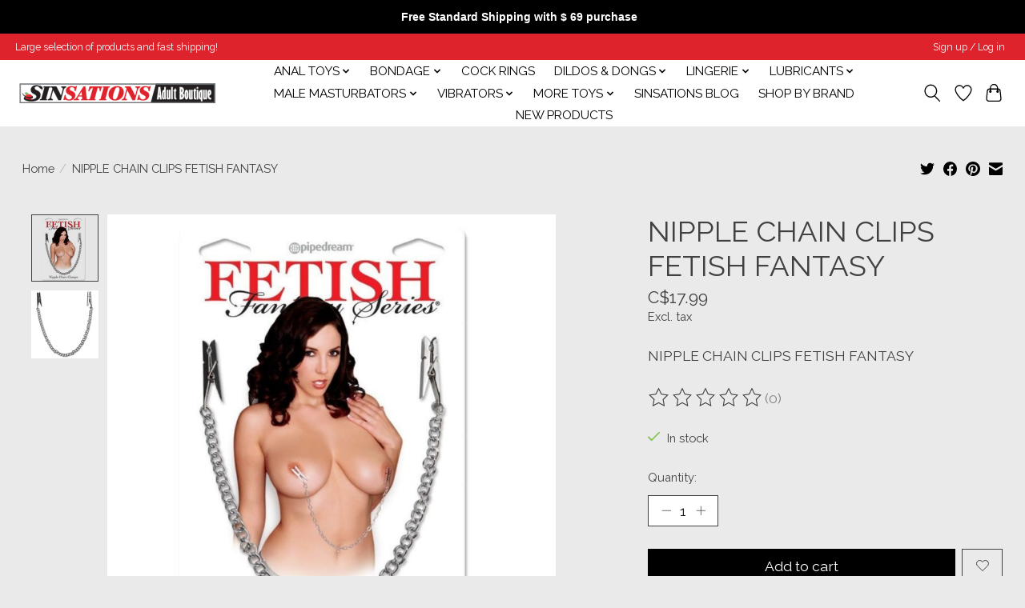

--- FILE ---
content_type: text/html;charset=utf-8
request_url: https://www.sinsationswindsor.com/nipple-chain-clips-fetish-fantasy.html
body_size: 13793
content:
<!DOCTYPE html>
<html lang="en">
  <head>
    <meta charset="utf-8"/>
<!-- [START] 'blocks/head.rain' -->
<!--

  (c) 2008-2026 Lightspeed Netherlands B.V.
  http://www.lightspeedhq.com
  Generated: 20-01-2026 @ 07:08:30

-->
<link rel="canonical" href="https://www.sinsationswindsor.com/nipple-chain-clips-fetish-fantasy.html"/>
<link rel="alternate" href="https://www.sinsationswindsor.com/index.rss" type="application/rss+xml" title="New products"/>
<meta name="robots" content="noodp,noydir"/>
<meta name="google-site-verification" content="clJacgUcs2EITTyX85AnFv4l0O-HnINl8rrr-XWFrqM"/>
<meta property="og:url" content="https://www.sinsationswindsor.com/nipple-chain-clips-fetish-fantasy.html?source=facebook"/>
<meta property="og:site_name" content="Sinsations Adult Boutique"/>
<meta property="og:title" content="NIPPLE CHAIN CLIPS FETISH FANTASY"/>
<meta property="og:description" content="NIPPLE CHAIN CLIPS FETISH FANTASY"/>
<meta property="og:image" content="https://cdn.shoplightspeed.com/shops/623533/files/52574063/fetish-fantasy-nipple-chain-clips-fetish-fantasy.jpg"/>
<script src="https://www.powr.io/powr.js?external-type=lightspeed"></script>
<!--[if lt IE 9]>
<script src="https://cdn.shoplightspeed.com/assets/html5shiv.js?2025-02-20"></script>
<![endif]-->
<!-- [END] 'blocks/head.rain' -->
    
    
    <title>NIPPLE CHAIN CLIPS FETISH FANTASY - Sinsations Adult Boutique</title>
    <meta name="description" content="NIPPLE CHAIN CLIPS FETISH FANTASY" />
    <meta name="keywords" content="FETISH, FANTASY, NIPPLE, CHAIN, CLIPS, FETISH, FANTASY, sinsations windsor" />
    <meta http-equiv="X-UA-Compatible" content="IE=edge">
    <meta name="viewport" content="width=device-width, initial-scale=1">
    <meta name="apple-mobile-web-app-capable" content="yes">
    <meta name="apple-mobile-web-app-status-bar-style" content="black">
    
    <script>document.getElementsByTagName("html")[0].className += " js";</script>

    <link rel="shortcut icon" href="https://cdn.shoplightspeed.com/shops/623533/themes/18529/v/594739/assets/favicon.png?20240307192937" type="image/x-icon" />
    <link href='//fonts.googleapis.com/css?family=Raleway:400,300,600&display=swap' rel='stylesheet' type='text/css'>
    <link href='//fonts.googleapis.com/css?family=Raleway:400,300,600&display=swap' rel='stylesheet' type='text/css'>
    <link rel="stylesheet" href="https://cdn.shoplightspeed.com/assets/gui-2-0.css?2025-02-20" />
    <link rel="stylesheet" href="https://cdn.shoplightspeed.com/assets/gui-responsive-2-0.css?2025-02-20" />
    <link id="lightspeedframe" rel="stylesheet" href="https://cdn.shoplightspeed.com/shops/623533/themes/18529/assets/style.css?20251203134456" />
    <!-- browsers not supporting CSS variables -->
    <script>
      if(!('CSS' in window) || !CSS.supports('color', 'var(--color-var)')) {var cfStyle = document.getElementById('lightspeedframe');if(cfStyle) {var href = cfStyle.getAttribute('href');href = href.replace('style.css', 'style-fallback.css');cfStyle.setAttribute('href', href);}}
    </script>
    <link rel="stylesheet" href="https://cdn.shoplightspeed.com/shops/623533/themes/18529/assets/settings.css?20251203134456" />
    <link rel="stylesheet" href="https://cdn.shoplightspeed.com/shops/623533/themes/18529/assets/custom.css?20251203134456" />

    <script src="https://cdn.shoplightspeed.com/assets/jquery-1-9-1.js?2025-02-20"></script>
    <script src="https://cdn.shoplightspeed.com/assets/jquery-ui-1-10-1.js?2025-02-20"></script>

  </head>
  <body>
    
          <header class="main-header main-header--mobile js-main-header position-relative">
  <div class="main-header__top-section">
    <div class="main-header__nav-grid justify-between@md container max-width-lg text-xs padding-y-xxs">
      <div>Large selection of products and fast shipping!</div>
      <ul class="main-header__list flex-grow flex-basis-0 justify-end@md display@md">        
                
                        <li class="main-header__item"><a href="https://www.sinsationswindsor.com/account/" class="main-header__link" title="My account">Sign up / Log in</a></li>
      </ul>
    </div>
  </div>
  <div class="main-header__mobile-content container max-width-lg">
          <a href="https://www.sinsationswindsor.com/" class="main-header__logo" title="Sinsations Adult Boutique: Adult Sex Toy Store Windsor">
        <img src="https://cdn.shoplightspeed.com/shops/623533/themes/18529/v/594731/assets/logo.png?20240307192937" alt="Sinsations Adult Boutique: Adult Sex Toy Store Windsor">
              </a>
        
    <div class="flex items-center">
            <a href="https://www.sinsationswindsor.com/account/wishlist/" class="main-header__mobile-btn js-tab-focus">
        <svg class="icon" viewBox="0 0 24 25" fill="none"><title>Go to wishlist</title><path d="M11.3785 4.50387L12 5.42378L12.6215 4.50387C13.6598 2.96698 15.4376 1.94995 17.4545 1.94995C20.65 1.94995 23.232 4.49701 23.25 7.6084C23.2496 8.53335 22.927 9.71432 22.3056 11.056C21.689 12.3875 20.8022 13.8258 19.7333 15.249C17.6019 18.0872 14.7978 20.798 12.0932 22.4477L12 22.488L11.9068 22.4477C9.20215 20.798 6.3981 18.0872 4.26667 15.249C3.1978 13.8258 2.31101 12.3875 1.69437 11.056C1.07303 9.71436 0.750466 8.53342 0.75 7.60848C0.767924 4.49706 3.34993 1.94995 6.54545 1.94995C8.56242 1.94995 10.3402 2.96698 11.3785 4.50387Z" stroke="currentColor" stroke-width="1.5" fill="none"/></svg>
        <span class="sr-only">Wishlist</span>
      </a>
            <button class="reset main-header__mobile-btn js-tab-focus" aria-controls="cartDrawer">
        <svg class="icon" viewBox="0 0 24 25" fill="none"><title>Toggle cart</title><path d="M2.90171 9.65153C3.0797 8.00106 4.47293 6.75 6.13297 6.75H17.867C19.527 6.75 20.9203 8.00105 21.0982 9.65153L22.1767 19.6515C22.3839 21.5732 20.8783 23.25 18.9454 23.25H5.05454C3.1217 23.25 1.61603 21.5732 1.82328 19.6515L2.90171 9.65153Z" stroke="currentColor" stroke-width="1.5" fill="none"/>
        <path d="M7.19995 9.6001V5.7001C7.19995 2.88345 9.4833 0.600098 12.3 0.600098C15.1166 0.600098 17.4 2.88345 17.4 5.7001V9.6001" stroke="currentColor" stroke-width="1.5" fill="none"/>
        <circle cx="7.19996" cy="10.2001" r="1.8" fill="currentColor"/>
        <ellipse cx="17.4" cy="10.2001" rx="1.8" ry="1.8" fill="currentColor"/></svg>
        <span class="sr-only">Cart</span>
              </button>

      <button class="reset anim-menu-btn js-anim-menu-btn main-header__nav-control js-tab-focus" aria-label="Toggle menu">
        <i class="anim-menu-btn__icon anim-menu-btn__icon--close" aria-hidden="true"></i>
      </button>
    </div>
  </div>

  <div class="main-header__nav" role="navigation">
    <div class="main-header__nav-grid justify-between@md container max-width-lg">
      <div class="main-header__nav-logo-wrapper flex-shrink-0">
        
                  <a href="https://www.sinsationswindsor.com/" class="main-header__logo" title="Sinsations Adult Boutique: Adult Sex Toy Store Windsor">
            <img src="https://cdn.shoplightspeed.com/shops/623533/themes/18529/v/594731/assets/logo.png?20240307192937" alt="Sinsations Adult Boutique: Adult Sex Toy Store Windsor">
                      </a>
              </div>
      
      <form action="https://www.sinsationswindsor.com/search/" method="get" role="search" class="padding-y-md hide@md">
        <label class="sr-only" for="searchInputMobile">Search</label>
        <input class="header-v3__nav-form-control form-control width-100%" value="" autocomplete="off" type="search" name="q" id="searchInputMobile" placeholder="Search...">
      </form>

      <ul class="main-header__list flex-grow flex-basis-0 flex-wrap justify-center@md">
        
        
                <li class="main-header__item js-main-nav__item">
          <a class="main-header__link js-main-nav__control" href="https://www.sinsationswindsor.com/anal-toys/">
            <span>ANAL TOYS</span>            <svg class="main-header__dropdown-icon icon" viewBox="0 0 16 16"><polygon fill="currentColor" points="8,11.4 2.6,6 4,4.6 8,8.6 12,4.6 13.4,6 "></polygon></svg>                        <i class="main-header__arrow-icon" aria-hidden="true">
              <svg class="icon" viewBox="0 0 16 16">
                <g class="icon__group" fill="none" stroke="currentColor" stroke-linecap="square" stroke-miterlimit="10" stroke-width="2">
                  <path d="M2 2l12 12" />
                  <path d="M14 2L2 14" />
                </g>
              </svg>
            </i>
                        
          </a>
                    <ul class="main-header__dropdown">
            <li class="main-header__dropdown-item"><a href="https://www.sinsationswindsor.com/anal-toys/" class="main-header__dropdown-link hide@md">All ANAL TOYS</a></li>
                        <li class="main-header__dropdown-item">
              <a class="main-header__dropdown-link" href="https://www.sinsationswindsor.com/anal-toys/anal-beads/">
                ANAL BEADS
                                              </a>

                          </li>
                        <li class="main-header__dropdown-item">
              <a class="main-header__dropdown-link" href="https://www.sinsationswindsor.com/anal-toys/anal-plugs/">
                ANAL PLUGS
                                              </a>

                          </li>
                        <li class="main-header__dropdown-item">
              <a class="main-header__dropdown-link" href="https://www.sinsationswindsor.com/anal-toys/anal-training-kits/">
                ANAL TRAINING KITS
                                              </a>

                          </li>
                        <li class="main-header__dropdown-item">
              <a class="main-header__dropdown-link" href="https://www.sinsationswindsor.com/anal-toys/anal-vibrators/">
                ANAL VIBRATORS
                                              </a>

                          </li>
                        <li class="main-header__dropdown-item">
              <a class="main-header__dropdown-link" href="https://www.sinsationswindsor.com/anal-toys/douche-enema/">
                DOUCHE &amp; ENEMA
                                              </a>

                          </li>
                        <li class="main-header__dropdown-item">
              <a class="main-header__dropdown-link" href="https://www.sinsationswindsor.com/anal-toys/glass/">
                GLASS
                                              </a>

                          </li>
                        <li class="main-header__dropdown-item">
              <a class="main-header__dropdown-link" href="https://www.sinsationswindsor.com/anal-toys/prostate/">
                PROSTATE
                                              </a>

                          </li>
                        <li class="main-header__dropdown-item">
              <a class="main-header__dropdown-link" href="https://www.sinsationswindsor.com/anal-toys/stainless-steel/">
                STAINLESS STEEL
                                              </a>

                          </li>
                      </ul>
                  </li>
                <li class="main-header__item js-main-nav__item">
          <a class="main-header__link js-main-nav__control" href="https://www.sinsationswindsor.com/bondage/">
            <span>BONDAGE</span>            <svg class="main-header__dropdown-icon icon" viewBox="0 0 16 16"><polygon fill="currentColor" points="8,11.4 2.6,6 4,4.6 8,8.6 12,4.6 13.4,6 "></polygon></svg>                        <i class="main-header__arrow-icon" aria-hidden="true">
              <svg class="icon" viewBox="0 0 16 16">
                <g class="icon__group" fill="none" stroke="currentColor" stroke-linecap="square" stroke-miterlimit="10" stroke-width="2">
                  <path d="M2 2l12 12" />
                  <path d="M14 2L2 14" />
                </g>
              </svg>
            </i>
                        
          </a>
                    <ul class="main-header__dropdown">
            <li class="main-header__dropdown-item"><a href="https://www.sinsationswindsor.com/bondage/" class="main-header__dropdown-link hide@md">All BONDAGE</a></li>
                        <li class="main-header__dropdown-item">
              <a class="main-header__dropdown-link" href="https://www.sinsationswindsor.com/bondage/ball-gags/">
                BALL GAGS
                                              </a>

                          </li>
                        <li class="main-header__dropdown-item">
              <a class="main-header__dropdown-link" href="https://www.sinsationswindsor.com/bondage/bdsm-kits/">
                BDSM KITS
                                              </a>

                          </li>
                        <li class="main-header__dropdown-item">
              <a class="main-header__dropdown-link" href="https://www.sinsationswindsor.com/bondage/cock-ball-devices/">
                COCK &amp; BALL DEVICES
                                              </a>

                          </li>
                        <li class="main-header__dropdown-item">
              <a class="main-header__dropdown-link" href="https://www.sinsationswindsor.com/bondage/cuffs-restraints/">
                CUFFS &amp; RESTRAINTS
                                              </a>

                          </li>
                        <li class="main-header__dropdown-item">
              <a class="main-header__dropdown-link" href="https://www.sinsationswindsor.com/bondage/electro-stim/">
                ELECTRO STIM
                                              </a>

                          </li>
                        <li class="main-header__dropdown-item">
              <a class="main-header__dropdown-link" href="https://www.sinsationswindsor.com/bondage/leather/">
                LEATHER
                                              </a>

                          </li>
                        <li class="main-header__dropdown-item">
              <a class="main-header__dropdown-link" href="https://www.sinsationswindsor.com/bondage/leashes-collars/">
                LEASHES &amp; COLLARS
                                              </a>

                          </li>
                        <li class="main-header__dropdown-item">
              <a class="main-header__dropdown-link" href="https://www.sinsationswindsor.com/bondage/masks-hoods/">
                MASKS &amp; HOODS
                                              </a>

                          </li>
                        <li class="main-header__dropdown-item">
              <a class="main-header__dropdown-link" href="https://www.sinsationswindsor.com/bondage/nipple-play/">
                NIPPLE PLAY
                                              </a>

                          </li>
                        <li class="main-header__dropdown-item">
              <a class="main-header__dropdown-link" href="https://www.sinsationswindsor.com/bondage/swings-suspension/">
                SWINGS &amp; SUSPENSION
                                              </a>

                          </li>
                        <li class="main-header__dropdown-item">
              <a class="main-header__dropdown-link" href="https://www.sinsationswindsor.com/bondage/tools-accessories/">
                TOOLS &amp; ACCESSORIES
                                              </a>

                          </li>
                        <li class="main-header__dropdown-item">
              <a class="main-header__dropdown-link" href="https://www.sinsationswindsor.com/bondage/urethral-sounding-tools/">
                URETHRAL/SOUNDING TOOLS
                                              </a>

                          </li>
                        <li class="main-header__dropdown-item">
              <a class="main-header__dropdown-link" href="https://www.sinsationswindsor.com/bondage/whips-crops/">
                WHIPS &amp; CROPS
                                              </a>

                          </li>
                      </ul>
                  </li>
                <li class="main-header__item">
          <a class="main-header__link" href="https://www.sinsationswindsor.com/cock-rings/">
            COCK RINGS                                    
          </a>
                  </li>
                <li class="main-header__item js-main-nav__item">
          <a class="main-header__link js-main-nav__control" href="https://www.sinsationswindsor.com/dildos-dongs/">
            <span>DILDOS &amp; DONGS</span>            <svg class="main-header__dropdown-icon icon" viewBox="0 0 16 16"><polygon fill="currentColor" points="8,11.4 2.6,6 4,4.6 8,8.6 12,4.6 13.4,6 "></polygon></svg>                        <i class="main-header__arrow-icon" aria-hidden="true">
              <svg class="icon" viewBox="0 0 16 16">
                <g class="icon__group" fill="none" stroke="currentColor" stroke-linecap="square" stroke-miterlimit="10" stroke-width="2">
                  <path d="M2 2l12 12" />
                  <path d="M14 2L2 14" />
                </g>
              </svg>
            </i>
                        
          </a>
                    <ul class="main-header__dropdown">
            <li class="main-header__dropdown-item"><a href="https://www.sinsationswindsor.com/dildos-dongs/" class="main-header__dropdown-link hide@md">All DILDOS &amp; DONGS</a></li>
                        <li class="main-header__dropdown-item">
              <a class="main-header__dropdown-link" href="https://www.sinsationswindsor.com/dildos-dongs/aluminum-steel/">
                ALUMINUM &amp; STEEL
                                              </a>

                          </li>
                        <li class="main-header__dropdown-item">
              <a class="main-header__dropdown-link" href="https://www.sinsationswindsor.com/dildos-dongs/double-ended/">
                DOUBLE ENDED
                                              </a>

                          </li>
                        <li class="main-header__dropdown-item">
              <a class="main-header__dropdown-link" href="https://www.sinsationswindsor.com/dildos-dongs/glass/">
                GLASS
                                              </a>

                          </li>
                        <li class="main-header__dropdown-item">
              <a class="main-header__dropdown-link" href="https://www.sinsationswindsor.com/dildos-dongs/realistic/">
                REALISTIC
                                              </a>

                          </li>
                        <li class="main-header__dropdown-item">
              <a class="main-header__dropdown-link" href="https://www.sinsationswindsor.com/dildos-dongs/silicone/">
                SILICONE
                                              </a>

                          </li>
                        <li class="main-header__dropdown-item">
              <a class="main-header__dropdown-link" href="https://www.sinsationswindsor.com/dildos-dongs/strap-ons/">
                STRAP-ONS
                                              </a>

                          </li>
                        <li class="main-header__dropdown-item">
              <a class="main-header__dropdown-link" href="https://www.sinsationswindsor.com/dildos-dongs/vibrating/">
                VIBRATING
                                              </a>

                          </li>
                      </ul>
                  </li>
                <li class="main-header__item js-main-nav__item">
          <a class="main-header__link js-main-nav__control" href="https://www.sinsationswindsor.com/lingerie/">
            <span>LINGERIE</span>            <svg class="main-header__dropdown-icon icon" viewBox="0 0 16 16"><polygon fill="currentColor" points="8,11.4 2.6,6 4,4.6 8,8.6 12,4.6 13.4,6 "></polygon></svg>                        <i class="main-header__arrow-icon" aria-hidden="true">
              <svg class="icon" viewBox="0 0 16 16">
                <g class="icon__group" fill="none" stroke="currentColor" stroke-linecap="square" stroke-miterlimit="10" stroke-width="2">
                  <path d="M2 2l12 12" />
                  <path d="M14 2L2 14" />
                </g>
              </svg>
            </i>
                        
          </a>
                    <ul class="main-header__dropdown">
            <li class="main-header__dropdown-item"><a href="https://www.sinsationswindsor.com/lingerie/" class="main-header__dropdown-link hide@md">All LINGERIE</a></li>
                        <li class="main-header__dropdown-item">
              <a class="main-header__dropdown-link" href="https://www.sinsationswindsor.com/lingerie/accessories/">
                ACCESSORIES
                                              </a>

                          </li>
                        <li class="main-header__dropdown-item">
              <a class="main-header__dropdown-link" href="https://www.sinsationswindsor.com/lingerie/babydoll-chemise/">
                BABYDOLL &amp; CHEMISE
                                              </a>

                          </li>
                        <li class="main-header__dropdown-item">
              <a class="main-header__dropdown-link" href="https://www.sinsationswindsor.com/lingerie/bodystockings/">
                BODYSTOCKINGS
                                              </a>

                          </li>
                        <li class="main-header__dropdown-item">
              <a class="main-header__dropdown-link" href="https://www.sinsationswindsor.com/lingerie/bra-panty-sets/">
                BRA &amp; PANTY SETS
                                              </a>

                          </li>
                        <li class="main-header__dropdown-item">
              <a class="main-header__dropdown-link" href="https://www.sinsationswindsor.com/lingerie/bridal-wear/">
                BRIDAL WEAR
                                              </a>

                          </li>
                        <li class="main-header__dropdown-item">
              <a class="main-header__dropdown-link" href="https://www.sinsationswindsor.com/lingerie/costumes-role-play/">
                COSTUMES &amp; ROLE PLAY
                                              </a>

                          </li>
                        <li class="main-header__dropdown-item">
              <a class="main-header__dropdown-link" href="https://www.sinsationswindsor.com/lingerie/clubwear/">
                CLUBWEAR
                                              </a>

                          </li>
                        <li class="main-header__dropdown-item">
              <a class="main-header__dropdown-link" href="https://www.sinsationswindsor.com/lingerie/corsets-bustiers/">
                CORSETS &amp; BUSTIERS
                                              </a>

                          </li>
                        <li class="main-header__dropdown-item">
              <a class="main-header__dropdown-link" href="https://www.sinsationswindsor.com/lingerie/garters/">
                GARTERS
                                              </a>

                          </li>
                        <li class="main-header__dropdown-item">
              <a class="main-header__dropdown-link" href="https://www.sinsationswindsor.com/lingerie/mens-wear/">
                MEN&#039;S WEAR
                                              </a>

                          </li>
                        <li class="main-header__dropdown-item">
              <a class="main-header__dropdown-link" href="https://www.sinsationswindsor.com/lingerie/panites/">
                PANITES
                                              </a>

                          </li>
                        <li class="main-header__dropdown-item">
              <a class="main-header__dropdown-link" href="https://www.sinsationswindsor.com/lingerie/plus-size/">
                PLUS SIZE
                                              </a>

                          </li>
                        <li class="main-header__dropdown-item">
              <a class="main-header__dropdown-link" href="https://www.sinsationswindsor.com/lingerie/sleepwear/">
                SLEEPWEAR
                                              </a>

                          </li>
                        <li class="main-header__dropdown-item">
              <a class="main-header__dropdown-link" href="https://www.sinsationswindsor.com/lingerie/stockings/">
                STOCKINGS
                                              </a>

                          </li>
                        <li class="main-header__dropdown-item">
              <a class="main-header__dropdown-link" href="https://www.sinsationswindsor.com/lingerie/swimwear/">
                SWIMWEAR
                                              </a>

                          </li>
                        <li class="main-header__dropdown-item">
              <a class="main-header__dropdown-link" href="https://www.sinsationswindsor.com/lingerie/teddies/">
                TEDDIES
                                              </a>

                          </li>
                        <li class="main-header__dropdown-item">
              <a class="main-header__dropdown-link" href="https://www.sinsationswindsor.com/lingerie/thigh-highs/">
                THIGH HIGHS
                                              </a>

                          </li>
                      </ul>
                  </li>
                <li class="main-header__item js-main-nav__item">
          <a class="main-header__link js-main-nav__control" href="https://www.sinsationswindsor.com/lubricants/">
            <span>LUBRICANTS</span>            <svg class="main-header__dropdown-icon icon" viewBox="0 0 16 16"><polygon fill="currentColor" points="8,11.4 2.6,6 4,4.6 8,8.6 12,4.6 13.4,6 "></polygon></svg>                        <i class="main-header__arrow-icon" aria-hidden="true">
              <svg class="icon" viewBox="0 0 16 16">
                <g class="icon__group" fill="none" stroke="currentColor" stroke-linecap="square" stroke-miterlimit="10" stroke-width="2">
                  <path d="M2 2l12 12" />
                  <path d="M14 2L2 14" />
                </g>
              </svg>
            </i>
                        
          </a>
                    <ul class="main-header__dropdown">
            <li class="main-header__dropdown-item"><a href="https://www.sinsationswindsor.com/lubricants/" class="main-header__dropdown-link hide@md">All LUBRICANTS</a></li>
                        <li class="main-header__dropdown-item">
              <a class="main-header__dropdown-link" href="https://www.sinsationswindsor.com/lubricants/anal/">
                ANAL
                                              </a>

                          </li>
                        <li class="main-header__dropdown-item">
              <a class="main-header__dropdown-link" href="https://www.sinsationswindsor.com/lubricants/female-enhancements/">
                FEMALE ENHANCEMENTS
                                              </a>

                          </li>
                        <li class="main-header__dropdown-item">
              <a class="main-header__dropdown-link" href="https://www.sinsationswindsor.com/lubricants/flavoured/">
                FLAVOURED
                                              </a>

                          </li>
                        <li class="main-header__dropdown-item">
              <a class="main-header__dropdown-link" href="https://www.sinsationswindsor.com/lubricants/natural/">
                NATURAL
                                              </a>

                          </li>
                        <li class="main-header__dropdown-item">
              <a class="main-header__dropdown-link" href="https://www.sinsationswindsor.com/lubricants/oil-based/">
                OIL BASED
                                              </a>

                          </li>
                        <li class="main-header__dropdown-item">
              <a class="main-header__dropdown-link" href="https://www.sinsationswindsor.com/lubricants/silicone/">
                SILICONE
                                              </a>

                          </li>
                        <li class="main-header__dropdown-item">
              <a class="main-header__dropdown-link" href="https://www.sinsationswindsor.com/lubricants/warming/">
                WARMING
                                              </a>

                          </li>
                        <li class="main-header__dropdown-item">
              <a class="main-header__dropdown-link" href="https://www.sinsationswindsor.com/lubricants/water-based/">
                WATER BASED
                                              </a>

                          </li>
                      </ul>
                  </li>
                <li class="main-header__item js-main-nav__item">
          <a class="main-header__link js-main-nav__control" href="https://www.sinsationswindsor.com/male-masturbators/">
            <span>MALE MASTURBATORS</span>            <svg class="main-header__dropdown-icon icon" viewBox="0 0 16 16"><polygon fill="currentColor" points="8,11.4 2.6,6 4,4.6 8,8.6 12,4.6 13.4,6 "></polygon></svg>                        <i class="main-header__arrow-icon" aria-hidden="true">
              <svg class="icon" viewBox="0 0 16 16">
                <g class="icon__group" fill="none" stroke="currentColor" stroke-linecap="square" stroke-miterlimit="10" stroke-width="2">
                  <path d="M2 2l12 12" />
                  <path d="M14 2L2 14" />
                </g>
              </svg>
            </i>
                        
          </a>
                    <ul class="main-header__dropdown">
            <li class="main-header__dropdown-item"><a href="https://www.sinsationswindsor.com/male-masturbators/" class="main-header__dropdown-link hide@md">All MALE MASTURBATORS</a></li>
                        <li class="main-header__dropdown-item">
              <a class="main-header__dropdown-link" href="https://www.sinsationswindsor.com/male-masturbators/masturbators/">
                MASTURBATORS
                                              </a>

                          </li>
                        <li class="main-header__dropdown-item">
              <a class="main-header__dropdown-link" href="https://www.sinsationswindsor.com/male-masturbators/vibrating-masturbators/">
                VIBRATING MASTURBATORS
                                              </a>

                          </li>
                        <li class="main-header__dropdown-item">
              <a class="main-header__dropdown-link" href="https://www.sinsationswindsor.com/male-masturbators/dolls/">
                DOLLS
                                              </a>

                          </li>
                      </ul>
                  </li>
                <li class="main-header__item js-main-nav__item">
          <a class="main-header__link js-main-nav__control" href="https://www.sinsationswindsor.com/vibrators/">
            <span>VIBRATORS</span>            <svg class="main-header__dropdown-icon icon" viewBox="0 0 16 16"><polygon fill="currentColor" points="8,11.4 2.6,6 4,4.6 8,8.6 12,4.6 13.4,6 "></polygon></svg>                        <i class="main-header__arrow-icon" aria-hidden="true">
              <svg class="icon" viewBox="0 0 16 16">
                <g class="icon__group" fill="none" stroke="currentColor" stroke-linecap="square" stroke-miterlimit="10" stroke-width="2">
                  <path d="M2 2l12 12" />
                  <path d="M14 2L2 14" />
                </g>
              </svg>
            </i>
                        
          </a>
                    <ul class="main-header__dropdown">
            <li class="main-header__dropdown-item"><a href="https://www.sinsationswindsor.com/vibrators/" class="main-header__dropdown-link hide@md">All VIBRATORS</a></li>
                        <li class="main-header__dropdown-item">
              <a class="main-header__dropdown-link" href="https://www.sinsationswindsor.com/vibrators/bullet-egg-vibrators/">
                BULLET &amp; EGG VIBRATORS
                                              </a>

                          </li>
                        <li class="main-header__dropdown-item">
              <a class="main-header__dropdown-link" href="https://www.sinsationswindsor.com/vibrators/clitoral-stimulation-suction/">
                CLITORAL STIMULATION &amp; SUCTION
                                              </a>

                          </li>
                        <li class="main-header__dropdown-item">
              <a class="main-header__dropdown-link" href="https://www.sinsationswindsor.com/vibrators/double-penetration/">
                DOUBLE PENETRATION
                                              </a>

                          </li>
                        <li class="main-header__dropdown-item">
              <a class="main-header__dropdown-link" href="https://www.sinsationswindsor.com/vibrators/finger-vibrators/">
                FINGER VIBRATORS
                                              </a>

                          </li>
                        <li class="main-header__dropdown-item">
              <a class="main-header__dropdown-link" href="https://www.sinsationswindsor.com/vibrators/g-spot-vibrators/">
                G-SPOT VIBRATORS
                                              </a>

                          </li>
                        <li class="main-header__dropdown-item">
              <a class="main-header__dropdown-link" href="https://www.sinsationswindsor.com/vibrators/massagers/">
                MASSAGERS
                                              </a>

                          </li>
                        <li class="main-header__dropdown-item">
              <a class="main-header__dropdown-link" href="https://www.sinsationswindsor.com/vibrators/pocket-vibrators/">
                POCKET VIBRATORS
                                              </a>

                          </li>
                        <li class="main-header__dropdown-item">
              <a class="main-header__dropdown-link" href="https://www.sinsationswindsor.com/vibrators/rabbit-vibrators/">
                RABBIT VIBRATORS
                                              </a>

                          </li>
                        <li class="main-header__dropdown-item">
              <a class="main-header__dropdown-link" href="https://www.sinsationswindsor.com/vibrators/rechargeable-vibrators/">
                RECHARGEABLE VIBRATORS
                                              </a>

                          </li>
                        <li class="main-header__dropdown-item">
              <a class="main-header__dropdown-link" href="https://www.sinsationswindsor.com/vibrators/realistic-vibrators/">
                REALISTIC VIBRATORS
                                              </a>

                          </li>
                        <li class="main-header__dropdown-item">
              <a class="main-header__dropdown-link" href="https://www.sinsationswindsor.com/vibrators/silicone-vibrators/">
                SILICONE VIBRATORS
                                              </a>

                          </li>
                        <li class="main-header__dropdown-item">
              <a class="main-header__dropdown-link" href="https://www.sinsationswindsor.com/vibrators/traditional-vibrators/">
                TRADITIONAL VIBRATORS
                                              </a>

                          </li>
                        <li class="main-header__dropdown-item">
              <a class="main-header__dropdown-link" href="https://www.sinsationswindsor.com/vibrators/toy-kits/">
                TOY KITS
                                              </a>

                          </li>
                      </ul>
                  </li>
                <li class="main-header__item js-main-nav__item">
          <a class="main-header__link js-main-nav__control" href="https://www.sinsationswindsor.com/more-toys/">
            <span>MORE TOYS</span>            <svg class="main-header__dropdown-icon icon" viewBox="0 0 16 16"><polygon fill="currentColor" points="8,11.4 2.6,6 4,4.6 8,8.6 12,4.6 13.4,6 "></polygon></svg>                        <i class="main-header__arrow-icon" aria-hidden="true">
              <svg class="icon" viewBox="0 0 16 16">
                <g class="icon__group" fill="none" stroke="currentColor" stroke-linecap="square" stroke-miterlimit="10" stroke-width="2">
                  <path d="M2 2l12 12" />
                  <path d="M14 2L2 14" />
                </g>
              </svg>
            </i>
                        
          </a>
                    <ul class="main-header__dropdown">
            <li class="main-header__dropdown-item"><a href="https://www.sinsationswindsor.com/more-toys/" class="main-header__dropdown-link hide@md">All MORE TOYS</a></li>
                        <li class="main-header__dropdown-item js-main-nav__item position-relative">
              <a class="main-header__dropdown-link js-main-nav__control flex justify-between " href="https://www.sinsationswindsor.com/more-toys/sensual/">
                SENSUAL
                <svg class="dropdown__desktop-icon icon" aria-hidden="true" viewBox="0 0 12 12"><polyline stroke-width="1" stroke="currentColor" fill="none" stroke-linecap="round" stroke-linejoin="round" points="3.5 0.5 9.5 6 3.5 11.5"></polyline></svg>                                <i class="main-header__arrow-icon" aria-hidden="true">
                  <svg class="icon" viewBox="0 0 16 16">
                    <g class="icon__group" fill="none" stroke="currentColor" stroke-linecap="square" stroke-miterlimit="10" stroke-width="2">
                      <path d="M2 2l12 12" />
                      <path d="M14 2L2 14" />
                    </g>
                  </svg>
                </i>
                              </a>

                            <ul class="main-header__dropdown">
                <li><a href="https://www.sinsationswindsor.com/more-toys/sensual/" class="main-header__dropdown-link hide@md">All SENSUAL</a></li>
                                <li><a class="main-header__dropdown-link" href="https://www.sinsationswindsor.com/more-toys/sensual/massage-oil/">MASSAGE OIL</a></li>
                                <li><a class="main-header__dropdown-link" href="https://www.sinsationswindsor.com/more-toys/sensual/massage-tools/">MASSAGE TOOLS</a></li>
                                <li><a class="main-header__dropdown-link" href="https://www.sinsationswindsor.com/more-toys/sensual/ticklers-teasers/">TICKLERS &amp; TEASERS</a></li>
                                <li><a class="main-header__dropdown-link" href="https://www.sinsationswindsor.com/more-toys/sensual/tasty-treats/">TASTY TREATS</a></li>
                                <li><a class="main-header__dropdown-link" href="https://www.sinsationswindsor.com/more-toys/sensual/personal-care/">PERSONAL CARE</a></li>
                              </ul>
                          </li>
                        <li class="main-header__dropdown-item">
              <a class="main-header__dropdown-link" href="https://www.sinsationswindsor.com/more-toys/batteries/">
                BATTERIES
                                              </a>

                          </li>
                        <li class="main-header__dropdown-item">
              <a class="main-header__dropdown-link" href="https://www.sinsationswindsor.com/more-toys/toy-storage/">
                TOY STORAGE
                                              </a>

                          </li>
                        <li class="main-header__dropdown-item js-main-nav__item position-relative">
              <a class="main-header__dropdown-link js-main-nav__control flex justify-between " href="https://www.sinsationswindsor.com/more-toys/novelties-party/">
                NOVELTIES &amp; PARTY
                <svg class="dropdown__desktop-icon icon" aria-hidden="true" viewBox="0 0 12 12"><polyline stroke-width="1" stroke="currentColor" fill="none" stroke-linecap="round" stroke-linejoin="round" points="3.5 0.5 9.5 6 3.5 11.5"></polyline></svg>                                <i class="main-header__arrow-icon" aria-hidden="true">
                  <svg class="icon" viewBox="0 0 16 16">
                    <g class="icon__group" fill="none" stroke="currentColor" stroke-linecap="square" stroke-miterlimit="10" stroke-width="2">
                      <path d="M2 2l12 12" />
                      <path d="M14 2L2 14" />
                    </g>
                  </svg>
                </i>
                              </a>

                            <ul class="main-header__dropdown">
                <li><a href="https://www.sinsationswindsor.com/more-toys/novelties-party/" class="main-header__dropdown-link hide@md">All NOVELTIES &amp; PARTY</a></li>
                                <li><a class="main-header__dropdown-link" href="https://www.sinsationswindsor.com/more-toys/novelties-party/games/">GAMES</a></li>
                              </ul>
                          </li>
                        <li class="main-header__dropdown-item">
              <a class="main-header__dropdown-link" href="https://www.sinsationswindsor.com/more-toys/penis-pumps/">
                PENIS PUMPS
                                              </a>

                          </li>
                        <li class="main-header__dropdown-item">
              <a class="main-header__dropdown-link" href="https://www.sinsationswindsor.com/more-toys/kegel-ben-wa/">
                KEGEL/BEN WA
                                              </a>

                          </li>
                        <li class="main-header__dropdown-item">
              <a class="main-header__dropdown-link" href="https://www.sinsationswindsor.com/more-toys/sex-furniture/">
                SEX FURNITURE
                                              </a>

                          </li>
                        <li class="main-header__dropdown-item js-main-nav__item position-relative">
              <a class="main-header__dropdown-link js-main-nav__control flex justify-between " href="https://www.sinsationswindsor.com/more-toys/enhancements/">
                ENHANCEMENTS
                <svg class="dropdown__desktop-icon icon" aria-hidden="true" viewBox="0 0 12 12"><polyline stroke-width="1" stroke="currentColor" fill="none" stroke-linecap="round" stroke-linejoin="round" points="3.5 0.5 9.5 6 3.5 11.5"></polyline></svg>                                <i class="main-header__arrow-icon" aria-hidden="true">
                  <svg class="icon" viewBox="0 0 16 16">
                    <g class="icon__group" fill="none" stroke="currentColor" stroke-linecap="square" stroke-miterlimit="10" stroke-width="2">
                      <path d="M2 2l12 12" />
                      <path d="M14 2L2 14" />
                    </g>
                  </svg>
                </i>
                              </a>

                            <ul class="main-header__dropdown">
                <li><a href="https://www.sinsationswindsor.com/more-toys/enhancements/" class="main-header__dropdown-link hide@md">All ENHANCEMENTS</a></li>
                                <li><a class="main-header__dropdown-link" href="https://www.sinsationswindsor.com/more-toys/enhancements/penis-extensions-sleeves/">PENIS EXTENSIONS &amp; SLEEVES</a></li>
                                <li><a class="main-header__dropdown-link" href="https://www.sinsationswindsor.com/more-toys/enhancements/delay/">DELAY</a></li>
                              </ul>
                          </li>
                        <li class="main-header__dropdown-item">
              <a class="main-header__dropdown-link" href="https://www.sinsationswindsor.com/more-toys/toy-cleaners/">
                TOY CLEANERS
                                              </a>

                          </li>
                        <li class="main-header__dropdown-item">
              <a class="main-header__dropdown-link" href="https://www.sinsationswindsor.com/more-toys/dance-poles/">
                Dance Poles
                                              </a>

                          </li>
                      </ul>
                  </li>
        
        
                              <li class="main-header__item">
              <a class="main-header__link" href="https://www.sinsationswindsor.com/blogs/sinsations-blog/">SINSATIONS BLOG</a>
            </li>
                  
                              <li class="main-header__item">
              <a class="main-header__link" href="https://www.sinsationswindsor.com/brands/">SHOP BY BRAND</a>
            </li>
                  
                  <li class="main-header__item">
            <a class="main-header__link" href="https://www.sinsationswindsor.com/collection/?sort=newest">
              NEW PRODUCTS
            </a>
          </li>
                
        <li class="main-header__item hide@md">
          <ul class="main-header__list main-header__list--mobile-items">        
            
                                    <li class="main-header__item"><a href="https://www.sinsationswindsor.com/account/" class="main-header__link" title="My account">Sign up / Log in</a></li>
          </ul>
        </li>
        
      </ul>

      <ul class="main-header__list flex-shrink-0 justify-end@md display@md">
        <li class="main-header__item">
          
          <button class="reset switch-icon main-header__link main-header__link--icon js-toggle-search js-switch-icon js-tab-focus" aria-label="Toggle icon">
            <svg class="icon switch-icon__icon--a" viewBox="0 0 24 25"><title>Toggle search</title><path fill-rule="evenodd" clip-rule="evenodd" d="M17.6032 9.55171C17.6032 13.6671 14.267 17.0033 10.1516 17.0033C6.03621 17.0033 2.70001 13.6671 2.70001 9.55171C2.70001 5.4363 6.03621 2.1001 10.1516 2.1001C14.267 2.1001 17.6032 5.4363 17.6032 9.55171ZM15.2499 16.9106C13.8031 17.9148 12.0461 18.5033 10.1516 18.5033C5.20779 18.5033 1.20001 14.4955 1.20001 9.55171C1.20001 4.60787 5.20779 0.600098 10.1516 0.600098C15.0955 0.600098 19.1032 4.60787 19.1032 9.55171C19.1032 12.0591 18.0724 14.3257 16.4113 15.9507L23.2916 22.8311C23.5845 23.1239 23.5845 23.5988 23.2916 23.8917C22.9987 24.1846 22.5239 24.1846 22.231 23.8917L15.2499 16.9106Z" fill="currentColor"/></svg>

            <svg class="icon switch-icon__icon--b" viewBox="0 0 32 32"><title>Toggle search</title><g fill="none" stroke="currentColor" stroke-miterlimit="10" stroke-linecap="round" stroke-linejoin="round" stroke-width="2"><line x1="27" y1="5" x2="5" y2="27"></line><line x1="27" y1="27" x2="5" y2="5"></line></g></svg>
          </button>

        </li>
                <li class="main-header__item">
          <a href="https://www.sinsationswindsor.com/account/wishlist/" class="main-header__link main-header__link--icon">
            <svg class="icon" viewBox="0 0 24 25" fill="none"><title>Go to wishlist</title><path d="M11.3785 4.50387L12 5.42378L12.6215 4.50387C13.6598 2.96698 15.4376 1.94995 17.4545 1.94995C20.65 1.94995 23.232 4.49701 23.25 7.6084C23.2496 8.53335 22.927 9.71432 22.3056 11.056C21.689 12.3875 20.8022 13.8258 19.7333 15.249C17.6019 18.0872 14.7978 20.798 12.0932 22.4477L12 22.488L11.9068 22.4477C9.20215 20.798 6.3981 18.0872 4.26667 15.249C3.1978 13.8258 2.31101 12.3875 1.69437 11.056C1.07303 9.71436 0.750466 8.53342 0.75 7.60848C0.767924 4.49706 3.34993 1.94995 6.54545 1.94995C8.56242 1.94995 10.3402 2.96698 11.3785 4.50387Z" stroke="currentColor" stroke-width="1.5" fill="none"/></svg>
            <span class="sr-only">Wishlist</span>
          </a>
        </li>
                <li class="main-header__item">
          <a href="#0" class="main-header__link main-header__link--icon" aria-controls="cartDrawer">
            <svg class="icon" viewBox="0 0 24 25" fill="none"><title>Toggle cart</title><path d="M2.90171 9.65153C3.0797 8.00106 4.47293 6.75 6.13297 6.75H17.867C19.527 6.75 20.9203 8.00105 21.0982 9.65153L22.1767 19.6515C22.3839 21.5732 20.8783 23.25 18.9454 23.25H5.05454C3.1217 23.25 1.61603 21.5732 1.82328 19.6515L2.90171 9.65153Z" stroke="currentColor" stroke-width="1.5" fill="none"/>
            <path d="M7.19995 9.6001V5.7001C7.19995 2.88345 9.4833 0.600098 12.3 0.600098C15.1166 0.600098 17.4 2.88345 17.4 5.7001V9.6001" stroke="currentColor" stroke-width="1.5" fill="none"/>
            <circle cx="7.19996" cy="10.2001" r="1.8" fill="currentColor"/>
            <ellipse cx="17.4" cy="10.2001" rx="1.8" ry="1.8" fill="currentColor"/></svg>
            <span class="sr-only">Cart</span>
                      </a>
        </li>
      </ul>
      
    	<div class="main-header__search-form bg">
        <form action="https://www.sinsationswindsor.com/search/" method="get" role="search" class="container max-width-lg">
          <label class="sr-only" for="searchInput">Search</label>
          <input class="header-v3__nav-form-control form-control width-100%" value="" autocomplete="off" type="search" name="q" id="searchInput" placeholder="Search...">
        </form>
      </div>
      
    </div>
  </div>
</header>

<div class="drawer dr-cart js-drawer" id="cartDrawer">
  <div class="drawer__content bg shadow-md flex flex-column" role="alertdialog" aria-labelledby="drawer-cart-title">
    <header class="flex items-center justify-between flex-shrink-0 padding-x-md padding-y-md">
      <h1 id="drawer-cart-title" class="text-base text-truncate">Shopping cart</h1>

      <button class="reset drawer__close-btn js-drawer__close js-tab-focus">
        <svg class="icon icon--xs" viewBox="0 0 16 16"><title>Close cart panel</title><g stroke-width="2" stroke="currentColor" fill="none" stroke-linecap="round" stroke-linejoin="round" stroke-miterlimit="10"><line x1="13.5" y1="2.5" x2="2.5" y2="13.5"></line><line x1="2.5" y1="2.5" x2="13.5" y2="13.5"></line></g></svg>
      </button>
    </header>

    <div class="drawer__body padding-x-md padding-bottom-sm js-drawer__body">
            <p class="margin-y-xxxl color-contrast-medium text-sm text-center">Your cart is currently empty</p>
          </div>

    <footer class="padding-x-md padding-y-md flex-shrink-0">
      <p class="text-sm text-center color-contrast-medium margin-bottom-sm">Safely pay with:</p>
      <p class="text-sm flex flex-wrap gap-xs text-xs@md justify-center">
              </p>
    </footer>
  </div>
</div>                  	  
  
<section class="container max-width-lg product js-product">
  <div class="padding-y-lg grid gap-md">
    <div class="col-6@md">
      <nav class="breadcrumbs text-sm" aria-label="Breadcrumbs">
  <ol class="flex flex-wrap gap-xxs">
    <li class="breadcrumbs__item">
    	<a href="https://www.sinsationswindsor.com/" class="color-inherit text-underline-hover">Home</a>
      <span class="color-contrast-low margin-left-xxs" aria-hidden="true">/</span>
    </li>
        <li class="breadcrumbs__item" aria-current="page">
            NIPPLE CHAIN CLIPS FETISH FANTASY
          </li>
      </ol>
</nav>    </div>
    <div class="col-6@md">
    	<ul class="sharebar flex flex-wrap gap-xs justify-end@md">
        <li>
          <a class="sharebar__btn text-underline-hover js-social-share" data-social="twitter" data-text="FETISH FANTASY NIPPLE CHAIN CLIPS FETISH FANTASY on https://www.sinsationswindsor.com/nipple-chain-clips-fetish-fantasy.html" data-hashtags="" href="https://twitter.com/intent/tweet"><svg class="icon" viewBox="0 0 16 16"><title>Share on Twitter</title><g><path d="M16,3c-0.6,0.3-1.2,0.4-1.9,0.5c0.7-0.4,1.2-1,1.4-1.8c-0.6,0.4-1.3,0.6-2.1,0.8c-0.6-0.6-1.5-1-2.4-1 C9.3,1.5,7.8,3,7.8,4.8c0,0.3,0,0.5,0.1,0.7C5.2,5.4,2.7,4.1,1.1,2.1c-0.3,0.5-0.4,1-0.4,1.7c0,1.1,0.6,2.1,1.5,2.7 c-0.5,0-1-0.2-1.5-0.4c0,0,0,0,0,0c0,1.6,1.1,2.9,2.6,3.2C3,9.4,2.7,9.4,2.4,9.4c-0.2,0-0.4,0-0.6-0.1c0.4,1.3,1.6,2.3,3.1,2.3 c-1.1,0.9-2.5,1.4-4.1,1.4c-0.3,0-0.5,0-0.8,0c1.5,0.9,3.2,1.5,5,1.5c6,0,9.3-5,9.3-9.3c0-0.1,0-0.3,0-0.4C15,4.3,15.6,3.7,16,3z"></path></g></svg></a>
        </li>

        <li>
          <a class="sharebar__btn text-underline-hover js-social-share" data-social="facebook" data-url="https://www.sinsationswindsor.com/nipple-chain-clips-fetish-fantasy.html" href="https://www.facebook.com/sharer.php"><svg class="icon" viewBox="0 0 16 16"><title>Share on Facebook</title><g><path d="M16,8.048a8,8,0,1,0-9.25,7.9V10.36H4.719V8.048H6.75V6.285A2.822,2.822,0,0,1,9.771,3.173a12.2,12.2,0,0,1,1.791.156V5.3H10.554a1.155,1.155,0,0,0-1.3,1.25v1.5h2.219l-.355,2.312H9.25v5.591A8,8,0,0,0,16,8.048Z"></path></g></svg></a>
        </li>

        <li>
          <a class="sharebar__btn text-underline-hover js-social-share" data-social="pinterest" data-description="FETISH FANTASY NIPPLE CHAIN CLIPS FETISH FANTASY" data-media="https://cdn.shoplightspeed.com/shops/623533/files/52574063/image.jpg" data-url="https://www.sinsationswindsor.com/nipple-chain-clips-fetish-fantasy.html" href="https://pinterest.com/pin/create/button"><svg class="icon" viewBox="0 0 16 16"><title>Share on Pinterest</title><g><path d="M8,0C3.6,0,0,3.6,0,8c0,3.4,2.1,6.3,5.1,7.4c-0.1-0.6-0.1-1.6,0-2.3c0.1-0.6,0.9-4,0.9-4S5.8,8.7,5.8,8 C5.8,6.9,6.5,6,7.3,6c0.7,0,1,0.5,1,1.1c0,0.7-0.4,1.7-0.7,2.7c-0.2,0.8,0.4,1.4,1.2,1.4c1.4,0,2.5-1.5,2.5-3.7 c0-1.9-1.4-3.3-3.3-3.3c-2.3,0-3.6,1.7-3.6,3.5c0,0.7,0.3,1.4,0.6,1.8C5,9.7,5,9.8,5,9.9c-0.1,0.3-0.2,0.8-0.2,0.9 c0,0.1-0.1,0.2-0.3,0.1c-1-0.5-1.6-1.9-1.6-3.1C2.9,5.3,4.7,3,8.2,3c2.8,0,4.9,2,4.9,4.6c0,2.8-1.7,5-4.2,5c-0.8,0-1.6-0.4-1.8-0.9 c0,0-0.4,1.5-0.5,1.9c-0.2,0.7-0.7,1.6-1,2.1C6.4,15.9,7.2,16,8,16c4.4,0,8-3.6,8-8C16,3.6,12.4,0,8,0z"></path></g></svg></a>
        </li>

        <li>
          <a class="sharebar__btn text-underline-hover js-social-share" data-social="mail" data-subject="Email Subject" data-body="FETISH FANTASY NIPPLE CHAIN CLIPS FETISH FANTASY on https://www.sinsationswindsor.com/nipple-chain-clips-fetish-fantasy.html" href="/cdn-cgi/l/email-protection#57">
            <svg class="icon" viewBox="0 0 16 16"><title>Share by Email</title><g><path d="M15,1H1C0.4,1,0,1.4,0,2v1.4l8,4.5l8-4.4V2C16,1.4,15.6,1,15,1z"></path> <path d="M7.5,9.9L0,5.7V14c0,0.6,0.4,1,1,1h14c0.6,0,1-0.4,1-1V5.7L8.5,9.9C8.22,10.04,7.78,10.04,7.5,9.9z"></path></g></svg>
          </a>
        </li>
      </ul>
    </div>
  </div>
  <div class="grid gap-md gap-xxl@md">
    <div class="col-6@md col-7@lg min-width-0">
      <div class="thumbslide thumbslide--vertical thumbslide--left js-thumbslide">
        <div class="slideshow js-product-v2__slideshow slideshow--transition-slide slideshow--ratio-1:1" data-control="hover">
          <p class="sr-only">Product image slideshow Items</p>
          
          <ul class="slideshow__content">
                        <li class="slideshow__item bg js-slideshow__item slideshow__item--selected" data-thumb="https://cdn.shoplightspeed.com/shops/623533/files/52574063/168x168x2/fetish-fantasy-nipple-chain-clips-fetish-fantasy.jpg" id="item-1">
              <figure class="position-absolute height-100% width-100% top-0 left-0" data-scale="1.3">
                <div class="img-mag height-100% js-img-mag">    
                  <img class="img-mag__asset js-img-mag__asset" src="https://cdn.shoplightspeed.com/shops/623533/files/52574063/1652x1652x2/fetish-fantasy-nipple-chain-clips-fetish-fantasy.jpg" alt="FETISH FANTASY NIPPLE CHAIN CLIPS FETISH FANTASY">
                </div>
              </figure>
            </li>
                        <li class="slideshow__item bg js-slideshow__item" data-thumb="https://cdn.shoplightspeed.com/shops/623533/files/52574068/168x168x2/fetish-fantasy-nipple-chain-clips-fetish-fantasy.jpg" id="item-2">
              <figure class="position-absolute height-100% width-100% top-0 left-0" data-scale="1.3">
                <div class="img-mag height-100% js-img-mag">    
                  <img class="img-mag__asset js-img-mag__asset" src="https://cdn.shoplightspeed.com/shops/623533/files/52574068/1652x1652x2/fetish-fantasy-nipple-chain-clips-fetish-fantasy.jpg" alt="FETISH FANTASY NIPPLE CHAIN CLIPS FETISH FANTASY">
                </div>
              </figure>
            </li>
                      </ul>
        </div>
      
        <div class="thumbslide__nav-wrapper" aria-hidden="true">
          <nav class="thumbslide__nav"> 
            <ol class="thumbslide__nav-list">
              <!-- this content will be created using JavaScript -->
            </ol>
          </nav>
        </div>
      </div>
    </div>

    <div class="col-6@md col-5@lg">

      <div class="text-component v-space-xs margin-bottom-md">
        <h1>
                  NIPPLE CHAIN CLIPS FETISH FANTASY
                </h1>
        
        
        <div class="product__price-wrapper margin-bottom-md">
                    <div class="product__price text-md">C$17.99</div>
                    
                            		<small class="price-tax">Excl. tax</small>                    
          
        </div>
        <p class="">NIPPLE CHAIN CLIPS FETISH FANTASY</p>
      </div>
      
            <div class="rating js-rating js-rating--read-only margin-bottom-md flex items-center">
                <p class="sr-only">The rating of this product is <span class="rating__value js-rating__value">0</span> out of 5</p>

        <a href="#proTabPanelReviews" class="rating__link" aria-label="Read reviews">
          <div class="rating__control overflow-hidden rating__control--is-hidden js-rating__control">
            <svg width="24" height="24" viewBox="0 0 24 24"><polygon points="12 1.489 15.09 7.751 22 8.755 17 13.629 18.18 20.511 12 17.261 5.82 20.511 7 13.629 2 8.755 8.91 7.751 12 1.489" fill="currentColor"/></svg>
          </div>
        </a>
        <span class="opacity-60%">(0)</span>
      </div>
            
            <div class="flex flex-column gap-xs margin-bottom-md text-sm">
                <div class="in-stock">
                    <svg class="icon margin-right-xs color-success" viewBox="0 0 16 16"><g stroke-width="2" fill="none" stroke="currentColor" stroke-linecap="round" stroke-linejoin="round" stroke-miterlimit="10"><polyline points="1,9 5,13 15,3 "></polyline> </g></svg>In stock
                               
        </div>
                
              </div>
            
      <form action="https://www.sinsationswindsor.com/cart/add/92093367/" class="js-live-quick-checkout" id="product_configure_form" method="post">
                <input type="hidden" name="bundle_id" id="product_configure_bundle_id" value="">
        
                <div class="margin-bottom-md">
          <label class="form-label margin-bottom-sm block" for="qtyInput">Quantity:</label>

          <div class="number-input number-input--v2 js-number-input inline-block">
          	<input class="form-control js-number-input__value" type="number" name="quantity" id="qtyInput" min="0" step="1" value="1">

            <button class="reset number-input__btn number-input__btn--plus js-number-input__btn" aria-label="Increase Quantity">
              <svg class="icon" viewBox="0 0 16 16" aria-hidden="true"><g><line fill="none" stroke="currentColor" stroke-linecap="round" stroke-linejoin="round" stroke-miterlimit="10" x1="8.5" y1="1.5" x2="8.5" y2="15.5"></line> <line fill="none" stroke="currentColor" stroke-linecap="round" stroke-linejoin="round" stroke-miterlimit="10" x1="1.5" y1="8.5" x2="15.5" y2="8.5"></line> </g></svg>
            </button>
            <button class="reset number-input__btn number-input__btn--minus js-number-input__btn" aria-label="Decrease Quantity">
              <svg class="icon" viewBox="0 0 16 16" aria-hidden="true"><g><line fill="none" stroke="currentColor" stroke-linecap="round" stroke-linejoin="round" stroke-miterlimit="10" x1="1.5" y1="8.5" x2="15.5" y2="8.5"></line> </g></svg>
            </button>
          </div>
        </div>
        <div class="margin-bottom-md">
          <div class="flex flex-column flex-row@sm gap-xxs">
            <button class="btn btn--primary btn--add-to-cart flex-grow" type="submit">Add to cart</button>
                        <a href="https://www.sinsationswindsor.com/account/wishlistAdd/55757465/?variant_id=92093367" class="btn btn--subtle btn--wishlist">
              <span class="margin-right-xxs hide@sm">Add to wish list</span>
              <svg class="icon icon--xs" viewBox="0 0 16 16"><title>Add to wish list</title><path  stroke-width="1" stroke="currentColor" fill="none" stroke="currentColor" stroke-linecap="round" stroke-linejoin="round" stroke-miterlimit="10" d="M14.328,2.672 c-1.562-1.562-4.095-1.562-5.657,0C8.391,2.952,8.18,3.27,8,3.601c-0.18-0.331-0.391-0.65-0.672-0.93 c-1.562-1.562-4.095-1.562-5.657,0c-1.562,1.562-1.562,4.095,0,5.657L8,14.5l6.328-6.172C15.891,6.766,15.891,4.234,14.328,2.672z"></path></svg>
            </a>
                      </div>
                    <button class="btn btn--subtle btn--quick-checkout js-quick-checkout-trigger width-100% margin-top-xxs" type="submit" data-checkout-url="https://www.sinsationswindsor.com/checkout/" data-clear-url="https://www.sinsationswindsor.com/cart/clear/">Buy now</button>
                    <div class="flex gap-md margin-top-sm">
            <a href="https://www.sinsationswindsor.com/compare/add/92093367/" class="text-underline-hover color-inherit text-sm flex items-center">
              <svg viewBox="0 0 16 16" class="icon margin-right-xxs"><title>swap-horizontal</title><g stroke-width="1" fill="none" stroke="currentColor" stroke-linecap="round" stroke-linejoin="round" stroke-miterlimit="10"><polyline points="3.5,0.5 0.5,3.5 3.5,6.5 "></polyline> <line x1="12.5" y1="3.5" x2="0.5" y2="3.5"></line> <polyline points="12.5,9.5 15.5,12.5 12.5,15.5 "></polyline> <line x1="3.5" y1="12.5" x2="15.5" y2="12.5"></line></g></svg>
              Add to comparison
            </a>
                      </div>
        </div>
        			</form>

    </div>
  </div>
</section>

<section class="container max-width-lg padding-y-xl">
	<div class="tabs js-tabs">
    <nav class="s-tabs">
      <ul class="s-tabs__list js-tabs__controls" aria-label="Tabs Interface">
        <li><a href="#proTabPanelInformation" class="tabs__control s-tabs__link s-tabs__link--current" aria-selected="true">Description</a></li>                <li><a href="#proTabPanelReviews" class="tabs__control s-tabs__link">Reviews (0)</a></li>      </ul>
    </nav>

    <div class="js-tabs__panels">
            <section id="proTabPanelInformation" class="padding-top-lg max-width-lg js-tabs__panel">
        <div class="text-component margin-bottom-md">
          <p><strong>Be a little daring. Own these Nipple Chain Clips and get all the attention you want!</strong></p>
<p>They'll make your nipples stand right up and get instantly noticed. There is nothing as sexy as perky, tight nipples!</p>
        </div>
                <a href="https://www.sinsationswindsor.com/tags/bondage/" title="BONDAGE">BONDAGE</a> /                 <a href="https://www.sinsationswindsor.com/tags/fetish/" title="FETISH">FETISH</a> /                 <a href="https://www.sinsationswindsor.com/tags/metal/" title="METAL">METAL</a>               </section>
            
      
            <section id="proTabPanelReviews" class="padding-top-lg max-width-lg js-tabs__panel">
        
        <div class="flex justify-between">
          <div class="right">
          <span>0</span> stars based on <span>0</span> reviews
          </div>
          <a href="https://www.sinsationswindsor.com/account/review/55757465/" class="btn btn--subtle btn--sm">Add your review</a>

        </div>
      </section>
          </div>
  </div>
</section>



<div itemscope itemtype="https://schema.org/Product">
  <meta itemprop="name" content="FETISH FANTASY NIPPLE CHAIN CLIPS FETISH FANTASY">
  <meta itemprop="image" content="https://cdn.shoplightspeed.com/shops/623533/files/52574063/300x250x2/fetish-fantasy-nipple-chain-clips-fetish-fantasy.jpg" />  <meta itemprop="brand" content="FETISH FANTASY" />  <meta itemprop="description" content="NIPPLE CHAIN CLIPS FETISH FANTASY" />  <meta itemprop="itemCondition" itemtype="https://schema.org/OfferItemCondition" content="https://schema.org/NewCondition"/>
  <meta itemprop="gtin13" content="603912133684" />    <meta itemprop="sku" content="PD 3607-26" />

<div itemprop="offers" itemscope itemtype="https://schema.org/Offer">
      <meta itemprop="price" content="17.99" />
    <meta itemprop="priceCurrency" content="CAD" />
    <meta itemprop="validFrom" content="2026-01-20" />
  <meta itemprop="priceValidUntil" content="2026-04-20" />
  <meta itemprop="url" content="https://www.sinsationswindsor.com/nipple-chain-clips-fetish-fantasy.html" />
   <meta itemprop="availability" content="https://schema.org/InStock"/>
  <meta itemprop="inventoryLevel" content="2" />
 </div>
</div>
      <footer class="main-footer border-top">
  <div class="container max-width-lg">

        <div class="main-footer__content padding-y-xl grid gap-md">
      <div class="col-8@lg">
        <div class="grid gap-md">
          <div class="col-6@xs col-3@md">
                        <img src="https://cdn.shoplightspeed.com/shops/623533/themes/18529/v/594731/assets/logo.png?20240307192937" class="footer-logo margin-bottom-md" alt="Sinsations Adult Boutique">
                        
                        <div class="main-footer__text text-component margin-bottom-md text-sm">4855 Tecumseh Road East, Windsor  519-974-1444</div>
            
            <div class="main-footer__social-list flex flex-wrap gap-sm text-sm@md">
                            <a class="main-footer__social-btn" href="https://www.instagram.com/sinsationsboutique/" target="_blank">
                <svg class="icon" viewBox="0 0 16 16"><title>Follow us on Instagram</title><g><circle fill="currentColor" cx="12.145" cy="3.892" r="0.96"></circle> <path d="M8,12c-2.206,0-4-1.794-4-4s1.794-4,4-4s4,1.794,4,4S10.206,12,8,12z M8,6C6.897,6,6,6.897,6,8 s0.897,2,2,2s2-0.897,2-2S9.103,6,8,6z"></path> <path fill="currentColor" d="M12,16H4c-2.056,0-4-1.944-4-4V4c0-2.056,1.944-4,4-4h8c2.056,0,4,1.944,4,4v8C16,14.056,14.056,16,12,16z M4,2C3.065,2,2,3.065,2,4v8c0,0.953,1.047,2,2,2h8c0.935,0,2-1.065,2-2V4c0-0.935-1.065-2-2-2H4z"></path></g></svg>
              </a>
                            
                            <a class="main-footer__social-btn" href="https://www.facebook.com/SINWINDSOR/" target="_blank">
                <svg class="icon" viewBox="0 0 16 16"><title>Follow us on Facebook</title><g><path d="M16,8.048a8,8,0,1,0-9.25,7.9V10.36H4.719V8.048H6.75V6.285A2.822,2.822,0,0,1,9.771,3.173a12.2,12.2,0,0,1,1.791.156V5.3H10.554a1.155,1.155,0,0,0-1.3,1.25v1.5h2.219l-.355,2.312H9.25v5.591A8,8,0,0,0,16,8.048Z"></path></g></svg>
              </a>
                            
                            
                      
                          </div>
          </div>

                              <div class="col-6@xs col-3@md">
            <h4 class="margin-bottom-xs text-md@md">Categories</h4>
            <ul class="grid gap-xs text-sm@md">
                            <li><a class="main-footer__link" href="https://www.sinsationswindsor.com/anal-toys/">ANAL TOYS</a></li>
                            <li><a class="main-footer__link" href="https://www.sinsationswindsor.com/bondage/">BONDAGE</a></li>
                            <li><a class="main-footer__link" href="https://www.sinsationswindsor.com/cock-rings/">COCK RINGS</a></li>
                            <li><a class="main-footer__link" href="https://www.sinsationswindsor.com/dildos-dongs/">DILDOS &amp; DONGS</a></li>
                            <li><a class="main-footer__link" href="https://www.sinsationswindsor.com/lingerie/">LINGERIE</a></li>
                            <li><a class="main-footer__link" href="https://www.sinsationswindsor.com/lubricants/">LUBRICANTS</a></li>
                            <li><a class="main-footer__link" href="https://www.sinsationswindsor.com/male-masturbators/">MALE MASTURBATORS</a></li>
                            <li><a class="main-footer__link" href="https://www.sinsationswindsor.com/vibrators/">VIBRATORS</a></li>
                            <li><a class="main-footer__link" href="https://www.sinsationswindsor.com/more-toys/">MORE TOYS</a></li>
                          </ul>
          </div>
          					
                    <div class="col-6@xs col-3@md">
            <h4 class="margin-bottom-xs text-md@md">My account</h4>
            <ul class="grid gap-xs text-sm@md">
              
                                                <li><a class="main-footer__link" href="https://www.sinsationswindsor.com/account/" title="Register">Register</a></li>
                                                                <li><a class="main-footer__link" href="https://www.sinsationswindsor.com/account/orders/" title="My orders">My orders</a></li>
                                                                                              <li><a class="main-footer__link" href="https://www.sinsationswindsor.com/account/wishlist/" title="My wishlist">My wishlist</a></li>
                                                                        </ul>
          </div>

                    <div class="col-6@xs col-3@md">
            <h4 class="margin-bottom-xs text-md@md">Information</h4>
            <ul class="grid gap-xs text-sm@md">
                            <li>
                <a class="main-footer__link" href="https://www.sinsationswindsor.com/service/about/" title="About us" >
                  About us
                </a>
              </li>
            	              <li>
                <a class="main-footer__link" href="https://www.sinsationswindsor.com/service/general-terms-conditions/" title="General terms &amp; conditions" >
                  General terms &amp; conditions
                </a>
              </li>
            	              <li>
                <a class="main-footer__link" href="https://www.sinsationswindsor.com/service/disclaimer/" title="Disclaimer" >
                  Disclaimer
                </a>
              </li>
            	              <li>
                <a class="main-footer__link" href="https://www.sinsationswindsor.com/service/privacy-policy/" title="Privacy policy" >
                  Privacy policy
                </a>
              </li>
            	              <li>
                <a class="main-footer__link" href="https://www.sinsationswindsor.com/service/payment-methods/" title="Payment methods" >
                  Payment methods
                </a>
              </li>
            	              <li>
                <a class="main-footer__link" href="https://www.sinsationswindsor.com/service/shipping-returns/" title="Shipping &amp; returns" >
                  Shipping &amp; returns
                </a>
              </li>
            	              <li>
                <a class="main-footer__link" href="https://www.sinsationswindsor.com/service/" title="Customer support" >
                  Customer support
                </a>
              </li>
            	              <li>
                <a class="main-footer__link" href="https://www.sinsationswindsor.com/service/store-location-and-hours/" title="Store Location &amp; Hours" >
                  Store Location &amp; Hours
                </a>
              </li>
            	              <li>
                <a class="main-footer__link" href="https://www.sinsationswindsor.com/service/sex-toys-windsor/" title="Sex Toys Windsor" >
                  Sex Toys Windsor
                </a>
              </li>
            	              <li>
                <a class="main-footer__link" href="https://www.sinsationswindsor.com/service/sex-toys-leamington/" title="Sex Toys Leamington" >
                  Sex Toys Leamington
                </a>
              </li>
            	              <li>
                <a class="main-footer__link" href="https://www.sinsationswindsor.com/service/sex-toys-chatham/" title="Sex Toys Chatham" >
                  Sex Toys Chatham
                </a>
              </li>
            	              <li>
                <a class="main-footer__link" href="https://www.sinsationswindsor.com/service/sex-toys-london/" title="Sex Toys London" >
                  Sex Toys London
                </a>
              </li>
            	              <li>
                <a class="main-footer__link" href="https://www.sinsationswindsor.com/service/sex-toys-kitchener/" title="Sex Toys Kitchener" >
                  Sex Toys Kitchener
                </a>
              </li>
            	              <li>
                <a class="main-footer__link" href="https://www.sinsationswindsor.com/service/sex-toys-hamilton/" title="Sex Toys Hamilton" >
                  Sex Toys Hamilton
                </a>
              </li>
            	              <li>
                <a class="main-footer__link" href="https://www.sinsationswindsor.com/service/sex-toys-niagara-falls/" title="Sex Toys Woodstock" >
                  Sex Toys Woodstock
                </a>
              </li>
            	              <li>
                <a class="main-footer__link" href="https://www.sinsationswindsor.com/service/sex-toys-toronto/" title="Sex Toys Toronto" >
                  Sex Toys Toronto
                </a>
              </li>
            	              <li>
                <a class="main-footer__link" href="https://www.sinsationswindsor.com/service/sex-toys-guelph/" title="Sex Toys Guelph" >
                  Sex Toys Guelph
                </a>
              </li>
            	            </ul>
          </div>
        </div>
      </div>
      
                  <form id="formNewsletter" action="https://www.sinsationswindsor.com/account/newsletter/" method="post" class="newsletter col-4@lg">
        <input type="hidden" name="key" value="9862671e47ea6908c1421ebcf06f47ec" />
        <div class="max-width-xxs">
          <div class="text-component margin-bottom-sm">
            <h4 class="text-md@md">Subscribe to our newsletter</h4>
                     </div>

          <div class="grid gap-xxxs text-sm@md">
            <input class="form-control col min-width-0" type="email" name="email" placeholder="Your email address" aria-label="E-mail">
            <button type="submit" class="btn btn--primary col-content">Subscribe</button>
          </div>
        </div>
      </form>
          </div>
  </div>

    <div class="main-footer__colophon border-top padding-y-md">
    <div class="container max-width-lg">
      <div class="flex flex-column items-center gap-sm flex-row@md justify-between@md">
        <div class="powered-by">
          <p class="text-sm text-xs@md">© Copyright 2026 Sinsations Adult Boutique
                    	- Powered by
          	          		<a href="http://www.lightspeedhq.com" title="Lightspeed" target="_blank" aria-label="Powered by Lightspeed">Lightspeed</a>
          		          	          </p>
        </div>
  
        <div class="flex items-center">
                    
          <div class="payment-methods">
            <p class="text-sm flex flex-wrap gap-xs text-xs@md">
                          </p>
          </div>
          
          <ul class="main-footer__list flex flex-grow flex-basis-0 justify-end@md">        
            
                      </ul>
        </div>
      </div>
    </div>
  </div>
</footer>        <!-- [START] 'blocks/body.rain' -->
<script data-cfasync="false" src="/cdn-cgi/scripts/5c5dd728/cloudflare-static/email-decode.min.js"></script><script>
(function () {
  var s = document.createElement('script');
  s.type = 'text/javascript';
  s.async = true;
  s.src = 'https://www.sinsationswindsor.com/services/stats/pageview.js?product=55757465&hash=496d';
  ( document.getElementsByTagName('head')[0] || document.getElementsByTagName('body')[0] ).appendChild(s);
})();
</script>
<script>
(function () {
  var s = document.createElement('script');
  s.type = 'text/javascript';
  s.async = true;
  s.src = 'https://chimpstatic.com/mcjs-connected/js/users/2763fa6379a6b413d4ff7a981/761db9ef073c74682bd5bb6c7.js';
  ( document.getElementsByTagName('head')[0] || document.getElementsByTagName('body')[0] ).appendChild(s);
})();
</script>
<script>
(function () {
  var s = document.createElement('script');
  s.type = 'text/javascript';
  s.async = true;
  s.src = 'https://chimpstatic.com/mcjs-connected/js/users/af44d06205790047db932ef44/383274a6198cf676f6266a391.js';
  ( document.getElementsByTagName('head')[0] || document.getElementsByTagName('body')[0] ).appendChild(s);
})();
</script>
<script>
<!--Start Shopboost script-->
                function loadScript(url, callback){
            var script = document.createElement('script')
            script.type = 'text/javascript';
            script.src = url;
            document.getElementsByTagName('head')[0].appendChild(script);
            }
        
        loadScript('https://www.shopboostapp.com/v3/notification/shopboostv3.js');
        function addListenershopboost(b,a,c){a.addEventListener?a.addEventListener(b,c,!1):a.attachEvent('on'+b,c)}addListenershopboost('load',window,function(){refshopboost=document.referrer;shopboost(13265,refshopboost)});
        <!--Einde Shopboost script-->
</script>
  <style type="text/css">
  body {
    margin-top: 42px;
  }
  .wsa-demobar {
    width: 100%;
    height: 40px;
    position: fixed;
    top: 0;
    left: 0;
    background: url(https://cdn.shoplightspeed.com/assets/wsa-demobar-bg.png?2025-02-20);
    box-shadow: 0 0 2px rgba(0, 0, 0, 0.5);
    border-bottom: 2px solid #FFFFFF;
    text-align: center;
    line-height: 40px;
    font-weight: bold;
    text-shadow: 0 -1px 0 rgba(0, 0, 0, 0.5);
    color: #FFF;
    font-size: 14px;
    font-family: Helvetica;
    z-index: 1000;
  }

  .wsa-demobar a {
    color: #fff;
  }

  .wsa-demobar a.close {
    display: block;
    float: right;
    width: 40px;
    height: 40px;
    text-indent: -9999px;
    background: url(https://cdn.shoplightspeed.com/assets/wsa-demobar-close.png?2025-02-20);
  }
</style>
<div class="wsa-demobar">
      <a href="javascript:window.location.href = 'https://www.sinsationswindsor.com/admin';">&larr; Return to the back office</a>&nbsp;&nbsp;&nbsp;
    Free Standard Shipping with $ 69 purchase
  <a class="close" href="https://www.sinsationswindsor.com/session/demobar/?action=hide" title="Hide"><span>Hide</span></a>
</div><!-- [END] 'blocks/body.rain' -->
    
    <script>
    	var viewOptions = 'View options';
    </script>
		
    <script src="https://cdn.shoplightspeed.com/shops/623533/themes/18529/assets/scripts-min.js?20251203134456"></script>
    <script src="https://cdn.shoplightspeed.com/assets/gui.js?2025-02-20"></script>
    <script src="https://cdn.shoplightspeed.com/assets/gui-responsive-2-0.js?2025-02-20"></script>
  <script>(function(){function c(){var b=a.contentDocument||a.contentWindow.document;if(b){var d=b.createElement('script');d.innerHTML="window.__CF$cv$params={r:'9c0cbdb16ef4bde9',t:'MTc2ODg5MjkxMC4wMDAwMDA='};var a=document.createElement('script');a.nonce='';a.src='/cdn-cgi/challenge-platform/scripts/jsd/main.js';document.getElementsByTagName('head')[0].appendChild(a);";b.getElementsByTagName('head')[0].appendChild(d)}}if(document.body){var a=document.createElement('iframe');a.height=1;a.width=1;a.style.position='absolute';a.style.top=0;a.style.left=0;a.style.border='none';a.style.visibility='hidden';document.body.appendChild(a);if('loading'!==document.readyState)c();else if(window.addEventListener)document.addEventListener('DOMContentLoaded',c);else{var e=document.onreadystatechange||function(){};document.onreadystatechange=function(b){e(b);'loading'!==document.readyState&&(document.onreadystatechange=e,c())}}}})();</script><script defer src="https://static.cloudflareinsights.com/beacon.min.js/vcd15cbe7772f49c399c6a5babf22c1241717689176015" integrity="sha512-ZpsOmlRQV6y907TI0dKBHq9Md29nnaEIPlkf84rnaERnq6zvWvPUqr2ft8M1aS28oN72PdrCzSjY4U6VaAw1EQ==" data-cf-beacon='{"rayId":"9c0cbdb16ef4bde9","version":"2025.9.1","serverTiming":{"name":{"cfExtPri":true,"cfEdge":true,"cfOrigin":true,"cfL4":true,"cfSpeedBrain":true,"cfCacheStatus":true}},"token":"8247b6569c994ee1a1084456a4403cc9","b":1}' crossorigin="anonymous"></script>
</body>
</html>

--- FILE ---
content_type: text/javascript;charset=utf-8
request_url: https://www.sinsationswindsor.com/services/stats/pageview.js?product=55757465&hash=496d
body_size: -413
content:
// SEOshop 20-01-2026 07:08:31